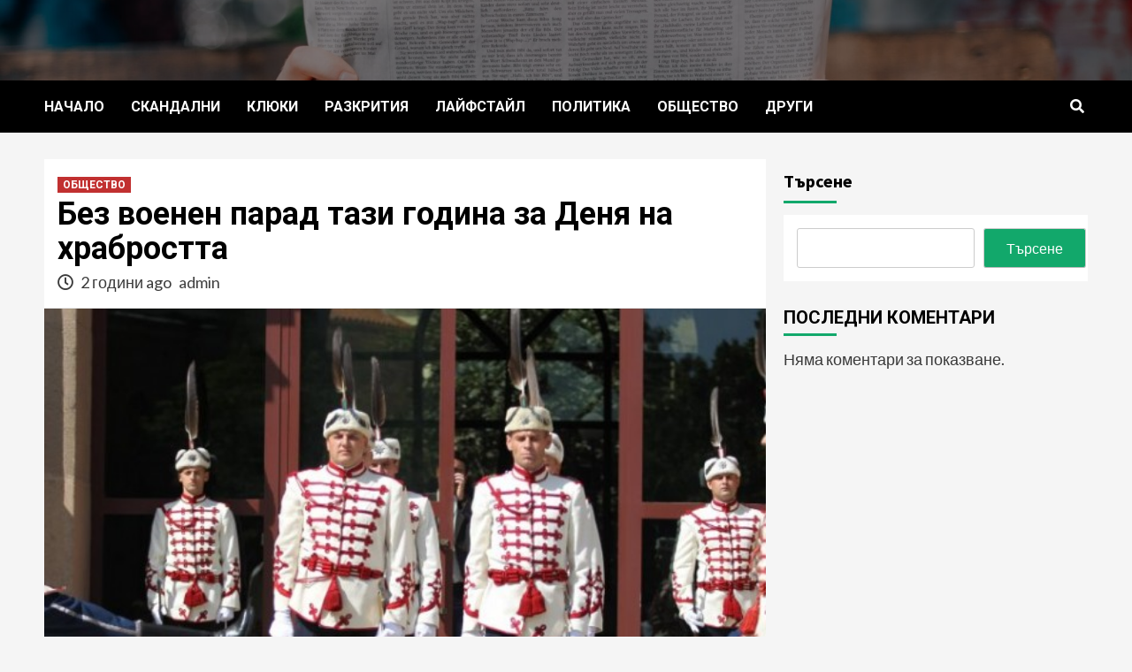

--- FILE ---
content_type: text/html; charset=UTF-8
request_url: https://globusnews.net/%D0%B1%D0%B5%D0%B7-%D0%B2%D0%BE%D0%B5%D0%BD%D0%B5%D0%BD-%D0%BF%D0%B0%D1%80%D0%B0%D0%B4-%D1%82%D0%B0%D0%B7%D0%B8-%D0%B3%D0%BE%D0%B4%D0%B8%D0%BD%D0%B0-%D0%B7%D0%B0-%D0%B4%D0%B5%D0%BD%D1%8F-%D0%BD%D0%B0/
body_size: 13707
content:
<!doctype html>
<html dir="ltr" lang="bg-BG"
	prefix="og: https://ogp.me/ns#" >
<head>
    <meta charset="UTF-8">
    <meta name="viewport" content="width=device-width, initial-scale=1">
    <link rel="profile" href="http://gmpg.org/xfn/11">
    <title>Без военен парад тази година за Деня на храбростта ► ГлобусНюс</title>

		<!-- All in One SEO 4.2.4 - aioseo.com -->
		<meta name="description" content="Тази година военният парад за Гергьовден в столицата бе отменен. Празникът ще бъде отбелязан с водосвет на бойните знамена и знамената светини. „Тази година има съвпадане на великденските празници с празника на Българската армия. Даваме приоритет на общонационалното честване на Великден. Ще оставим хората да отдадат почит първо към нашия Бог и после военните им" />
		<meta name="robots" content="max-image-preview:large" />
		<link rel="canonical" href="https://globusnews.net/%d0%b1%d0%b5%d0%b7-%d0%b2%d0%be%d0%b5%d0%bd%d0%b5%d0%bd-%d0%bf%d0%b0%d1%80%d0%b0%d0%b4-%d1%82%d0%b0%d0%b7%d0%b8-%d0%b3%d0%be%d0%b4%d0%b8%d0%bd%d0%b0-%d0%b7%d0%b0-%d0%b4%d0%b5%d0%bd%d1%8f-%d0%bd%d0%b0/" />
		<meta name="generator" content="All in One SEO (AIOSEO) 4.2.4 " />
		<meta property="og:locale" content="bg_BG" />
		<meta property="og:site_name" content="ГлобусНюс ►" />
		<meta property="og:type" content="article" />
		<meta property="og:title" content="Без военен парад тази година за Деня на храбростта ► ГлобусНюс" />
		<meta property="og:description" content="Тази година военният парад за Гергьовден в столицата бе отменен. Празникът ще бъде отбелязан с водосвет на бойните знамена и знамената светини. „Тази година има съвпадане на великденските празници с празника на Българската армия. Даваме приоритет на общонационалното честване на Великден. Ще оставим хората да отдадат почит първо към нашия Бог и после военните им" />
		<meta property="og:url" content="https://globusnews.net/%d0%b1%d0%b5%d0%b7-%d0%b2%d0%be%d0%b5%d0%bd%d0%b5%d0%bd-%d0%bf%d0%b0%d1%80%d0%b0%d0%b4-%d1%82%d0%b0%d0%b7%d0%b8-%d0%b3%d0%be%d0%b4%d0%b8%d0%bd%d0%b0-%d0%b7%d0%b0-%d0%b4%d0%b5%d0%bd%d1%8f-%d0%bd%d0%b0/" />
		<meta property="article:published_time" content="2024-05-06T05:30:00+00:00" />
		<meta property="article:modified_time" content="2024-05-06T05:30:00+00:00" />
		<meta name="twitter:card" content="summary_large_image" />
		<meta name="twitter:title" content="Без военен парад тази година за Деня на храбростта ► ГлобусНюс" />
		<meta name="twitter:description" content="Тази година военният парад за Гергьовден в столицата бе отменен. Празникът ще бъде отбелязан с водосвет на бойните знамена и знамената светини. „Тази година има съвпадане на великденските празници с празника на Българската армия. Даваме приоритет на общонационалното честване на Великден. Ще оставим хората да отдадат почит първо към нашия Бог и после военните им" />
		<script type="application/ld+json" class="aioseo-schema">
			{"@context":"https:\/\/schema.org","@graph":[{"@type":"WebSite","@id":"https:\/\/globusnews.net\/#website","url":"https:\/\/globusnews.net\/","name":"\u0413\u043b\u043e\u0431\u0443\u0441\u041d\u044e\u0441","inLanguage":"bg-BG","publisher":{"@id":"https:\/\/globusnews.net\/#organization"}},{"@type":"Organization","@id":"https:\/\/globusnews.net\/#organization","name":"My Blog","url":"https:\/\/globusnews.net\/"},{"@type":"BreadcrumbList","@id":"https:\/\/globusnews.net\/%d0%b1%d0%b5%d0%b7-%d0%b2%d0%be%d0%b5%d0%bd%d0%b5%d0%bd-%d0%bf%d0%b0%d1%80%d0%b0%d0%b4-%d1%82%d0%b0%d0%b7%d0%b8-%d0%b3%d0%be%d0%b4%d0%b8%d0%bd%d0%b0-%d0%b7%d0%b0-%d0%b4%d0%b5%d0%bd%d1%8f-%d0%bd%d0%b0\/#breadcrumblist","itemListElement":[{"@type":"ListItem","@id":"https:\/\/globusnews.net\/#listItem","position":1,"item":{"@type":"WebPage","@id":"https:\/\/globusnews.net\/","name":"\u041d\u0430\u0447\u0430\u043b\u043e","description":"\u0413\u043b\u043e\u0431\u0443\u0441\u041d\u044e\u0441 \u0435 \u0438\u043d\u0444\u043e\u0440\u043c\u0430\u0446\u0438\u043e\u043d\u0435\u043d \u0441\u0430\u0439\u0442, \u043a\u043e\u0439\u0442\u043e \u0441\u0435 \u0441\u0442\u0430\u0440\u0430\u0435 \u0434\u0430 \u043f\u0440\u0435\u0434\u043b\u0430\u0433\u0430 \u043d\u0430 \u0447\u0438\u0442\u0430\u0442\u0435\u043b\u0438\u0442\u0435 \u0441\u0438 \u0432\u0441\u0438\u0447\u043a\u0438 \u0430\u043a\u0442\u0443\u0430\u043b\u043d\u0438 \u043d\u043e\u0432\u0438\u043d\u0438 \u043e\u0442 \u0411\u044a\u043b\u0433\u0430\u0440\u0438\u044f \u0438 \u0421\u0432\u0435\u0442\u0430.","url":"https:\/\/globusnews.net\/"},"nextItem":"https:\/\/globusnews.net\/%d0%b1%d0%b5%d0%b7-%d0%b2%d0%be%d0%b5%d0%bd%d0%b5%d0%bd-%d0%bf%d0%b0%d1%80%d0%b0%d0%b4-%d1%82%d0%b0%d0%b7%d0%b8-%d0%b3%d0%be%d0%b4%d0%b8%d0%bd%d0%b0-%d0%b7%d0%b0-%d0%b4%d0%b5%d0%bd%d1%8f-%d0%bd%d0%b0\/#listItem"},{"@type":"ListItem","@id":"https:\/\/globusnews.net\/%d0%b1%d0%b5%d0%b7-%d0%b2%d0%be%d0%b5%d0%bd%d0%b5%d0%bd-%d0%bf%d0%b0%d1%80%d0%b0%d0%b4-%d1%82%d0%b0%d0%b7%d0%b8-%d0%b3%d0%be%d0%b4%d0%b8%d0%bd%d0%b0-%d0%b7%d0%b0-%d0%b4%d0%b5%d0%bd%d1%8f-%d0%bd%d0%b0\/#listItem","position":2,"item":{"@type":"WebPage","@id":"https:\/\/globusnews.net\/%d0%b1%d0%b5%d0%b7-%d0%b2%d0%be%d0%b5%d0%bd%d0%b5%d0%bd-%d0%bf%d0%b0%d1%80%d0%b0%d0%b4-%d1%82%d0%b0%d0%b7%d0%b8-%d0%b3%d0%be%d0%b4%d0%b8%d0%bd%d0%b0-%d0%b7%d0%b0-%d0%b4%d0%b5%d0%bd%d1%8f-%d0%bd%d0%b0\/","name":"\u0411\u0435\u0437 \u0432\u043e\u0435\u043d\u0435\u043d \u043f\u0430\u0440\u0430\u0434 \u0442\u0430\u0437\u0438 \u0433\u043e\u0434\u0438\u043d\u0430 \u0437\u0430 \u0414\u0435\u043d\u044f \u043d\u0430 \u0445\u0440\u0430\u0431\u0440\u043e\u0441\u0442\u0442\u0430","description":"\u0422\u0430\u0437\u0438 \u0433\u043e\u0434\u0438\u043d\u0430 \u0432\u043e\u0435\u043d\u043d\u0438\u044f\u0442 \u043f\u0430\u0440\u0430\u0434 \u0437\u0430 \u0413\u0435\u0440\u0433\u044c\u043e\u0432\u0434\u0435\u043d \u0432 \u0441\u0442\u043e\u043b\u0438\u0446\u0430\u0442\u0430 \u0431\u0435 \u043e\u0442\u043c\u0435\u043d\u0435\u043d. \u041f\u0440\u0430\u0437\u043d\u0438\u043a\u044a\u0442 \u0449\u0435 \u0431\u044a\u0434\u0435 \u043e\u0442\u0431\u0435\u043b\u044f\u0437\u0430\u043d \u0441 \u0432\u043e\u0434\u043e\u0441\u0432\u0435\u0442 \u043d\u0430 \u0431\u043e\u0439\u043d\u0438\u0442\u0435 \u0437\u043d\u0430\u043c\u0435\u043d\u0430 \u0438 \u0437\u043d\u0430\u043c\u0435\u043d\u0430\u0442\u0430 \u0441\u0432\u0435\u0442\u0438\u043d\u0438. \u201e\u0422\u0430\u0437\u0438 \u0433\u043e\u0434\u0438\u043d\u0430 \u0438\u043c\u0430 \u0441\u044a\u0432\u043f\u0430\u0434\u0430\u043d\u0435 \u043d\u0430 \u0432\u0435\u043b\u0438\u043a\u0434\u0435\u043d\u0441\u043a\u0438\u0442\u0435 \u043f\u0440\u0430\u0437\u043d\u0438\u0446\u0438 \u0441 \u043f\u0440\u0430\u0437\u043d\u0438\u043a\u0430 \u043d\u0430 \u0411\u044a\u043b\u0433\u0430\u0440\u0441\u043a\u0430\u0442\u0430 \u0430\u0440\u043c\u0438\u044f. \u0414\u0430\u0432\u0430\u043c\u0435 \u043f\u0440\u0438\u043e\u0440\u0438\u0442\u0435\u0442 \u043d\u0430 \u043e\u0431\u0449\u043e\u043d\u0430\u0446\u0438\u043e\u043d\u0430\u043b\u043d\u043e\u0442\u043e \u0447\u0435\u0441\u0442\u0432\u0430\u043d\u0435 \u043d\u0430 \u0412\u0435\u043b\u0438\u043a\u0434\u0435\u043d. \u0429\u0435 \u043e\u0441\u0442\u0430\u0432\u0438\u043c \u0445\u043e\u0440\u0430\u0442\u0430 \u0434\u0430 \u043e\u0442\u0434\u0430\u0434\u0430\u0442 \u043f\u043e\u0447\u0438\u0442 \u043f\u044a\u0440\u0432\u043e \u043a\u044a\u043c \u043d\u0430\u0448\u0438\u044f \u0411\u043e\u0433 \u0438 \u043f\u043e\u0441\u043b\u0435 \u0432\u043e\u0435\u043d\u043d\u0438\u0442\u0435 \u0438\u043c","url":"https:\/\/globusnews.net\/%d0%b1%d0%b5%d0%b7-%d0%b2%d0%be%d0%b5%d0%bd%d0%b5%d0%bd-%d0%bf%d0%b0%d1%80%d0%b0%d0%b4-%d1%82%d0%b0%d0%b7%d0%b8-%d0%b3%d0%be%d0%b4%d0%b8%d0%bd%d0%b0-%d0%b7%d0%b0-%d0%b4%d0%b5%d0%bd%d1%8f-%d0%bd%d0%b0\/"},"previousItem":"https:\/\/globusnews.net\/#listItem"}]},{"@type":"Person","@id":"https:\/\/globusnews.net\/author\/admin\/#author","url":"https:\/\/globusnews.net\/author\/admin\/","name":"admin","image":{"@type":"ImageObject","@id":"https:\/\/globusnews.net\/%d0%b1%d0%b5%d0%b7-%d0%b2%d0%be%d0%b5%d0%bd%d0%b5%d0%bd-%d0%bf%d0%b0%d1%80%d0%b0%d0%b4-%d1%82%d0%b0%d0%b7%d0%b8-%d0%b3%d0%be%d0%b4%d0%b8%d0%bd%d0%b0-%d0%b7%d0%b0-%d0%b4%d0%b5%d0%bd%d1%8f-%d0%bd%d0%b0\/#authorImage","url":"https:\/\/secure.gravatar.com\/avatar\/a49e1c3a2afef83e09e390d4501fdae2836520558ec4dad774f78da800cd7ac4?s=96&d=mm&r=g","width":96,"height":96,"caption":"admin"}},{"@type":"WebPage","@id":"https:\/\/globusnews.net\/%d0%b1%d0%b5%d0%b7-%d0%b2%d0%be%d0%b5%d0%bd%d0%b5%d0%bd-%d0%bf%d0%b0%d1%80%d0%b0%d0%b4-%d1%82%d0%b0%d0%b7%d0%b8-%d0%b3%d0%be%d0%b4%d0%b8%d0%bd%d0%b0-%d0%b7%d0%b0-%d0%b4%d0%b5%d0%bd%d1%8f-%d0%bd%d0%b0\/#webpage","url":"https:\/\/globusnews.net\/%d0%b1%d0%b5%d0%b7-%d0%b2%d0%be%d0%b5%d0%bd%d0%b5%d0%bd-%d0%bf%d0%b0%d1%80%d0%b0%d0%b4-%d1%82%d0%b0%d0%b7%d0%b8-%d0%b3%d0%be%d0%b4%d0%b8%d0%bd%d0%b0-%d0%b7%d0%b0-%d0%b4%d0%b5%d0%bd%d1%8f-%d0%bd%d0%b0\/","name":"\u0411\u0435\u0437 \u0432\u043e\u0435\u043d\u0435\u043d \u043f\u0430\u0440\u0430\u0434 \u0442\u0430\u0437\u0438 \u0433\u043e\u0434\u0438\u043d\u0430 \u0437\u0430 \u0414\u0435\u043d\u044f \u043d\u0430 \u0445\u0440\u0430\u0431\u0440\u043e\u0441\u0442\u0442\u0430 \u25ba \u0413\u043b\u043e\u0431\u0443\u0441\u041d\u044e\u0441","description":"\u0422\u0430\u0437\u0438 \u0433\u043e\u0434\u0438\u043d\u0430 \u0432\u043e\u0435\u043d\u043d\u0438\u044f\u0442 \u043f\u0430\u0440\u0430\u0434 \u0437\u0430 \u0413\u0435\u0440\u0433\u044c\u043e\u0432\u0434\u0435\u043d \u0432 \u0441\u0442\u043e\u043b\u0438\u0446\u0430\u0442\u0430 \u0431\u0435 \u043e\u0442\u043c\u0435\u043d\u0435\u043d. \u041f\u0440\u0430\u0437\u043d\u0438\u043a\u044a\u0442 \u0449\u0435 \u0431\u044a\u0434\u0435 \u043e\u0442\u0431\u0435\u043b\u044f\u0437\u0430\u043d \u0441 \u0432\u043e\u0434\u043e\u0441\u0432\u0435\u0442 \u043d\u0430 \u0431\u043e\u0439\u043d\u0438\u0442\u0435 \u0437\u043d\u0430\u043c\u0435\u043d\u0430 \u0438 \u0437\u043d\u0430\u043c\u0435\u043d\u0430\u0442\u0430 \u0441\u0432\u0435\u0442\u0438\u043d\u0438. \u201e\u0422\u0430\u0437\u0438 \u0433\u043e\u0434\u0438\u043d\u0430 \u0438\u043c\u0430 \u0441\u044a\u0432\u043f\u0430\u0434\u0430\u043d\u0435 \u043d\u0430 \u0432\u0435\u043b\u0438\u043a\u0434\u0435\u043d\u0441\u043a\u0438\u0442\u0435 \u043f\u0440\u0430\u0437\u043d\u0438\u0446\u0438 \u0441 \u043f\u0440\u0430\u0437\u043d\u0438\u043a\u0430 \u043d\u0430 \u0411\u044a\u043b\u0433\u0430\u0440\u0441\u043a\u0430\u0442\u0430 \u0430\u0440\u043c\u0438\u044f. \u0414\u0430\u0432\u0430\u043c\u0435 \u043f\u0440\u0438\u043e\u0440\u0438\u0442\u0435\u0442 \u043d\u0430 \u043e\u0431\u0449\u043e\u043d\u0430\u0446\u0438\u043e\u043d\u0430\u043b\u043d\u043e\u0442\u043e \u0447\u0435\u0441\u0442\u0432\u0430\u043d\u0435 \u043d\u0430 \u0412\u0435\u043b\u0438\u043a\u0434\u0435\u043d. \u0429\u0435 \u043e\u0441\u0442\u0430\u0432\u0438\u043c \u0445\u043e\u0440\u0430\u0442\u0430 \u0434\u0430 \u043e\u0442\u0434\u0430\u0434\u0430\u0442 \u043f\u043e\u0447\u0438\u0442 \u043f\u044a\u0440\u0432\u043e \u043a\u044a\u043c \u043d\u0430\u0448\u0438\u044f \u0411\u043e\u0433 \u0438 \u043f\u043e\u0441\u043b\u0435 \u0432\u043e\u0435\u043d\u043d\u0438\u0442\u0435 \u0438\u043c","inLanguage":"bg-BG","isPartOf":{"@id":"https:\/\/globusnews.net\/#website"},"breadcrumb":{"@id":"https:\/\/globusnews.net\/%d0%b1%d0%b5%d0%b7-%d0%b2%d0%be%d0%b5%d0%bd%d0%b5%d0%bd-%d0%bf%d0%b0%d1%80%d0%b0%d0%b4-%d1%82%d0%b0%d0%b7%d0%b8-%d0%b3%d0%be%d0%b4%d0%b8%d0%bd%d0%b0-%d0%b7%d0%b0-%d0%b4%d0%b5%d0%bd%d1%8f-%d0%bd%d0%b0\/#breadcrumblist"},"author":"https:\/\/globusnews.net\/author\/admin\/#author","creator":"https:\/\/globusnews.net\/author\/admin\/#author","image":{"@type":"ImageObject","@id":"https:\/\/globusnews.net\/#mainImage","url":"https:\/\/globusnews.net\/wp-content\/uploads\/2024\/05\/d0b1d0b5d0b7-d0b2d0bed0b5d0bdd0b5d0bd-d0bfd0b0d180d0b0d0b4-d182d0b0d0b7d0b8-d0b3d0bed0b4d0b8d0bdd0b0-d0b7d0b0-d0b4d0b5d0bdd18f-d0bdd0b0.jpg","width":600,"height":450},"primaryImageOfPage":{"@id":"https:\/\/globusnews.net\/%d0%b1%d0%b5%d0%b7-%d0%b2%d0%be%d0%b5%d0%bd%d0%b5%d0%bd-%d0%bf%d0%b0%d1%80%d0%b0%d0%b4-%d1%82%d0%b0%d0%b7%d0%b8-%d0%b3%d0%be%d0%b4%d0%b8%d0%bd%d0%b0-%d0%b7%d0%b0-%d0%b4%d0%b5%d0%bd%d1%8f-%d0%bd%d0%b0\/#mainImage"},"datePublished":"2024-05-06T05:30:00+00:00","dateModified":"2024-05-06T05:30:00+00:00"},{"@type":"BlogPosting","@id":"https:\/\/globusnews.net\/%d0%b1%d0%b5%d0%b7-%d0%b2%d0%be%d0%b5%d0%bd%d0%b5%d0%bd-%d0%bf%d0%b0%d1%80%d0%b0%d0%b4-%d1%82%d0%b0%d0%b7%d0%b8-%d0%b3%d0%be%d0%b4%d0%b8%d0%bd%d0%b0-%d0%b7%d0%b0-%d0%b4%d0%b5%d0%bd%d1%8f-%d0%bd%d0%b0\/#blogposting","name":"\u0411\u0435\u0437 \u0432\u043e\u0435\u043d\u0435\u043d \u043f\u0430\u0440\u0430\u0434 \u0442\u0430\u0437\u0438 \u0433\u043e\u0434\u0438\u043d\u0430 \u0437\u0430 \u0414\u0435\u043d\u044f \u043d\u0430 \u0445\u0440\u0430\u0431\u0440\u043e\u0441\u0442\u0442\u0430 \u25ba \u0413\u043b\u043e\u0431\u0443\u0441\u041d\u044e\u0441","description":"\u0422\u0430\u0437\u0438 \u0433\u043e\u0434\u0438\u043d\u0430 \u0432\u043e\u0435\u043d\u043d\u0438\u044f\u0442 \u043f\u0430\u0440\u0430\u0434 \u0437\u0430 \u0413\u0435\u0440\u0433\u044c\u043e\u0432\u0434\u0435\u043d \u0432 \u0441\u0442\u043e\u043b\u0438\u0446\u0430\u0442\u0430 \u0431\u0435 \u043e\u0442\u043c\u0435\u043d\u0435\u043d. \u041f\u0440\u0430\u0437\u043d\u0438\u043a\u044a\u0442 \u0449\u0435 \u0431\u044a\u0434\u0435 \u043e\u0442\u0431\u0435\u043b\u044f\u0437\u0430\u043d \u0441 \u0432\u043e\u0434\u043e\u0441\u0432\u0435\u0442 \u043d\u0430 \u0431\u043e\u0439\u043d\u0438\u0442\u0435 \u0437\u043d\u0430\u043c\u0435\u043d\u0430 \u0438 \u0437\u043d\u0430\u043c\u0435\u043d\u0430\u0442\u0430 \u0441\u0432\u0435\u0442\u0438\u043d\u0438. \u201e\u0422\u0430\u0437\u0438 \u0433\u043e\u0434\u0438\u043d\u0430 \u0438\u043c\u0430 \u0441\u044a\u0432\u043f\u0430\u0434\u0430\u043d\u0435 \u043d\u0430 \u0432\u0435\u043b\u0438\u043a\u0434\u0435\u043d\u0441\u043a\u0438\u0442\u0435 \u043f\u0440\u0430\u0437\u043d\u0438\u0446\u0438 \u0441 \u043f\u0440\u0430\u0437\u043d\u0438\u043a\u0430 \u043d\u0430 \u0411\u044a\u043b\u0433\u0430\u0440\u0441\u043a\u0430\u0442\u0430 \u0430\u0440\u043c\u0438\u044f. \u0414\u0430\u0432\u0430\u043c\u0435 \u043f\u0440\u0438\u043e\u0440\u0438\u0442\u0435\u0442 \u043d\u0430 \u043e\u0431\u0449\u043e\u043d\u0430\u0446\u0438\u043e\u043d\u0430\u043b\u043d\u043e\u0442\u043e \u0447\u0435\u0441\u0442\u0432\u0430\u043d\u0435 \u043d\u0430 \u0412\u0435\u043b\u0438\u043a\u0434\u0435\u043d. \u0429\u0435 \u043e\u0441\u0442\u0430\u0432\u0438\u043c \u0445\u043e\u0440\u0430\u0442\u0430 \u0434\u0430 \u043e\u0442\u0434\u0430\u0434\u0430\u0442 \u043f\u043e\u0447\u0438\u0442 \u043f\u044a\u0440\u0432\u043e \u043a\u044a\u043c \u043d\u0430\u0448\u0438\u044f \u0411\u043e\u0433 \u0438 \u043f\u043e\u0441\u043b\u0435 \u0432\u043e\u0435\u043d\u043d\u0438\u0442\u0435 \u0438\u043c","inLanguage":"bg-BG","headline":"\u0411\u0435\u0437 \u0432\u043e\u0435\u043d\u0435\u043d \u043f\u0430\u0440\u0430\u0434 \u0442\u0430\u0437\u0438 \u0433\u043e\u0434\u0438\u043d\u0430 \u0437\u0430 \u0414\u0435\u043d\u044f \u043d\u0430 \u0445\u0440\u0430\u0431\u0440\u043e\u0441\u0442\u0442\u0430","author":{"@id":"https:\/\/globusnews.net\/author\/admin\/#author"},"publisher":{"@id":"https:\/\/globusnews.net\/#organization"},"datePublished":"2024-05-06T05:30:00+00:00","dateModified":"2024-05-06T05:30:00+00:00","articleSection":"\u041e\u0411\u0429\u0415\u0421\u0422\u0412\u041e","mainEntityOfPage":{"@id":"https:\/\/globusnews.net\/%d0%b1%d0%b5%d0%b7-%d0%b2%d0%be%d0%b5%d0%bd%d0%b5%d0%bd-%d0%bf%d0%b0%d1%80%d0%b0%d0%b4-%d1%82%d0%b0%d0%b7%d0%b8-%d0%b3%d0%be%d0%b4%d0%b8%d0%bd%d0%b0-%d0%b7%d0%b0-%d0%b4%d0%b5%d0%bd%d1%8f-%d0%bd%d0%b0\/#webpage"},"isPartOf":{"@id":"https:\/\/globusnews.net\/%d0%b1%d0%b5%d0%b7-%d0%b2%d0%be%d0%b5%d0%bd%d0%b5%d0%bd-%d0%bf%d0%b0%d1%80%d0%b0%d0%b4-%d1%82%d0%b0%d0%b7%d0%b8-%d0%b3%d0%be%d0%b4%d0%b8%d0%bd%d0%b0-%d0%b7%d0%b0-%d0%b4%d0%b5%d0%bd%d1%8f-%d0%bd%d0%b0\/#webpage"},"image":{"@type":"ImageObject","@id":"https:\/\/globusnews.net\/#articleImage","url":"https:\/\/globusnews.net\/wp-content\/uploads\/2024\/05\/d0b1d0b5d0b7-d0b2d0bed0b5d0bdd0b5d0bd-d0bfd0b0d180d0b0d0b4-d182d0b0d0b7d0b8-d0b3d0bed0b4d0b8d0bdd0b0-d0b7d0b0-d0b4d0b5d0bdd18f-d0bdd0b0.jpg","width":600,"height":450}}]}
		</script>
		<!-- All in One SEO -->

<link rel='dns-prefetch' href='//fonts.googleapis.com' />
<link rel="alternate" type="application/rss+xml" title="ГлобусНюс &raquo; Поток" href="https://globusnews.net/feed/" />
<link rel="alternate" type="application/rss+xml" title="ГлобусНюс &raquo; поток за коментари" href="https://globusnews.net/comments/feed/" />
<link rel="alternate" title="oEmbed (JSON)" type="application/json+oembed" href="https://globusnews.net/wp-json/oembed/1.0/embed?url=https%3A%2F%2Fglobusnews.net%2F%25d0%25b1%25d0%25b5%25d0%25b7-%25d0%25b2%25d0%25be%25d0%25b5%25d0%25bd%25d0%25b5%25d0%25bd-%25d0%25bf%25d0%25b0%25d1%2580%25d0%25b0%25d0%25b4-%25d1%2582%25d0%25b0%25d0%25b7%25d0%25b8-%25d0%25b3%25d0%25be%25d0%25b4%25d0%25b8%25d0%25bd%25d0%25b0-%25d0%25b7%25d0%25b0-%25d0%25b4%25d0%25b5%25d0%25bd%25d1%258f-%25d0%25bd%25d0%25b0%2F" />
<link rel="alternate" title="oEmbed (XML)" type="text/xml+oembed" href="https://globusnews.net/wp-json/oembed/1.0/embed?url=https%3A%2F%2Fglobusnews.net%2F%25d0%25b1%25d0%25b5%25d0%25b7-%25d0%25b2%25d0%25be%25d0%25b5%25d0%25bd%25d0%25b5%25d0%25bd-%25d0%25bf%25d0%25b0%25d1%2580%25d0%25b0%25d0%25b4-%25d1%2582%25d0%25b0%25d0%25b7%25d0%25b8-%25d0%25b3%25d0%25be%25d0%25b4%25d0%25b8%25d0%25bd%25d0%25b0-%25d0%25b7%25d0%25b0-%25d0%25b4%25d0%25b5%25d0%25bd%25d1%258f-%25d0%25bd%25d0%25b0%2F&#038;format=xml" />
<style id='wp-img-auto-sizes-contain-inline-css' type='text/css'>
img:is([sizes=auto i],[sizes^="auto," i]){contain-intrinsic-size:3000px 1500px}
/*# sourceURL=wp-img-auto-sizes-contain-inline-css */
</style>
<link rel='stylesheet' id='litespeed-cache-dummy-css' href='https://globusnews.net/wp-content/plugins/litespeed-cache/assets/css/litespeed-dummy.css?ver=6.9' type='text/css' media='all' />
<style id='wp-emoji-styles-inline-css' type='text/css'>

	img.wp-smiley, img.emoji {
		display: inline !important;
		border: none !important;
		box-shadow: none !important;
		height: 1em !important;
		width: 1em !important;
		margin: 0 0.07em !important;
		vertical-align: -0.1em !important;
		background: none !important;
		padding: 0 !important;
	}
/*# sourceURL=wp-emoji-styles-inline-css */
</style>
<link rel='stylesheet' id='wp-block-library-css' href='https://globusnews.net/wp-includes/css/dist/block-library/style.min.css?ver=6.9' type='text/css' media='all' />
<style id='wp-block-heading-inline-css' type='text/css'>
h1:where(.wp-block-heading).has-background,h2:where(.wp-block-heading).has-background,h3:where(.wp-block-heading).has-background,h4:where(.wp-block-heading).has-background,h5:where(.wp-block-heading).has-background,h6:where(.wp-block-heading).has-background{padding:1.25em 2.375em}h1.has-text-align-left[style*=writing-mode]:where([style*=vertical-lr]),h1.has-text-align-right[style*=writing-mode]:where([style*=vertical-rl]),h2.has-text-align-left[style*=writing-mode]:where([style*=vertical-lr]),h2.has-text-align-right[style*=writing-mode]:where([style*=vertical-rl]),h3.has-text-align-left[style*=writing-mode]:where([style*=vertical-lr]),h3.has-text-align-right[style*=writing-mode]:where([style*=vertical-rl]),h4.has-text-align-left[style*=writing-mode]:where([style*=vertical-lr]),h4.has-text-align-right[style*=writing-mode]:where([style*=vertical-rl]),h5.has-text-align-left[style*=writing-mode]:where([style*=vertical-lr]),h5.has-text-align-right[style*=writing-mode]:where([style*=vertical-rl]),h6.has-text-align-left[style*=writing-mode]:where([style*=vertical-lr]),h6.has-text-align-right[style*=writing-mode]:where([style*=vertical-rl]){rotate:180deg}
/*# sourceURL=https://globusnews.net/wp-includes/blocks/heading/style.min.css */
</style>
<style id='wp-block-latest-comments-inline-css' type='text/css'>
ol.wp-block-latest-comments{box-sizing:border-box;margin-left:0}:where(.wp-block-latest-comments:not([style*=line-height] .wp-block-latest-comments__comment)){line-height:1.1}:where(.wp-block-latest-comments:not([style*=line-height] .wp-block-latest-comments__comment-excerpt p)){line-height:1.8}.has-dates :where(.wp-block-latest-comments:not([style*=line-height])),.has-excerpts :where(.wp-block-latest-comments:not([style*=line-height])){line-height:1.5}.wp-block-latest-comments .wp-block-latest-comments{padding-left:0}.wp-block-latest-comments__comment{list-style:none;margin-bottom:1em}.has-avatars .wp-block-latest-comments__comment{list-style:none;min-height:2.25em}.has-avatars .wp-block-latest-comments__comment .wp-block-latest-comments__comment-excerpt,.has-avatars .wp-block-latest-comments__comment .wp-block-latest-comments__comment-meta{margin-left:3.25em}.wp-block-latest-comments__comment-excerpt p{font-size:.875em;margin:.36em 0 1.4em}.wp-block-latest-comments__comment-date{display:block;font-size:.75em}.wp-block-latest-comments .avatar,.wp-block-latest-comments__comment-avatar{border-radius:1.5em;display:block;float:left;height:2.5em;margin-right:.75em;width:2.5em}.wp-block-latest-comments[class*=-font-size] a,.wp-block-latest-comments[style*=font-size] a{font-size:inherit}
/*# sourceURL=https://globusnews.net/wp-includes/blocks/latest-comments/style.min.css */
</style>
<style id='wp-block-search-inline-css' type='text/css'>
.wp-block-search__button{margin-left:10px;word-break:normal}.wp-block-search__button.has-icon{line-height:0}.wp-block-search__button svg{height:1.25em;min-height:24px;min-width:24px;width:1.25em;fill:currentColor;vertical-align:text-bottom}:where(.wp-block-search__button){border:1px solid #ccc;padding:6px 10px}.wp-block-search__inside-wrapper{display:flex;flex:auto;flex-wrap:nowrap;max-width:100%}.wp-block-search__label{width:100%}.wp-block-search.wp-block-search__button-only .wp-block-search__button{box-sizing:border-box;display:flex;flex-shrink:0;justify-content:center;margin-left:0;max-width:100%}.wp-block-search.wp-block-search__button-only .wp-block-search__inside-wrapper{min-width:0!important;transition-property:width}.wp-block-search.wp-block-search__button-only .wp-block-search__input{flex-basis:100%;transition-duration:.3s}.wp-block-search.wp-block-search__button-only.wp-block-search__searchfield-hidden,.wp-block-search.wp-block-search__button-only.wp-block-search__searchfield-hidden .wp-block-search__inside-wrapper{overflow:hidden}.wp-block-search.wp-block-search__button-only.wp-block-search__searchfield-hidden .wp-block-search__input{border-left-width:0!important;border-right-width:0!important;flex-basis:0;flex-grow:0;margin:0;min-width:0!important;padding-left:0!important;padding-right:0!important;width:0!important}:where(.wp-block-search__input){appearance:none;border:1px solid #949494;flex-grow:1;font-family:inherit;font-size:inherit;font-style:inherit;font-weight:inherit;letter-spacing:inherit;line-height:inherit;margin-left:0;margin-right:0;min-width:3rem;padding:8px;text-decoration:unset!important;text-transform:inherit}:where(.wp-block-search__button-inside .wp-block-search__inside-wrapper){background-color:#fff;border:1px solid #949494;box-sizing:border-box;padding:4px}:where(.wp-block-search__button-inside .wp-block-search__inside-wrapper) .wp-block-search__input{border:none;border-radius:0;padding:0 4px}:where(.wp-block-search__button-inside .wp-block-search__inside-wrapper) .wp-block-search__input:focus{outline:none}:where(.wp-block-search__button-inside .wp-block-search__inside-wrapper) :where(.wp-block-search__button){padding:4px 8px}.wp-block-search.aligncenter .wp-block-search__inside-wrapper{margin:auto}.wp-block[data-align=right] .wp-block-search.wp-block-search__button-only .wp-block-search__inside-wrapper{float:right}
/*# sourceURL=https://globusnews.net/wp-includes/blocks/search/style.min.css */
</style>
<style id='wp-block-group-inline-css' type='text/css'>
.wp-block-group{box-sizing:border-box}:where(.wp-block-group.wp-block-group-is-layout-constrained){position:relative}
/*# sourceURL=https://globusnews.net/wp-includes/blocks/group/style.min.css */
</style>
<style id='global-styles-inline-css' type='text/css'>
:root{--wp--preset--aspect-ratio--square: 1;--wp--preset--aspect-ratio--4-3: 4/3;--wp--preset--aspect-ratio--3-4: 3/4;--wp--preset--aspect-ratio--3-2: 3/2;--wp--preset--aspect-ratio--2-3: 2/3;--wp--preset--aspect-ratio--16-9: 16/9;--wp--preset--aspect-ratio--9-16: 9/16;--wp--preset--color--black: #000000;--wp--preset--color--cyan-bluish-gray: #abb8c3;--wp--preset--color--white: #ffffff;--wp--preset--color--pale-pink: #f78da7;--wp--preset--color--vivid-red: #cf2e2e;--wp--preset--color--luminous-vivid-orange: #ff6900;--wp--preset--color--luminous-vivid-amber: #fcb900;--wp--preset--color--light-green-cyan: #7bdcb5;--wp--preset--color--vivid-green-cyan: #00d084;--wp--preset--color--pale-cyan-blue: #8ed1fc;--wp--preset--color--vivid-cyan-blue: #0693e3;--wp--preset--color--vivid-purple: #9b51e0;--wp--preset--gradient--vivid-cyan-blue-to-vivid-purple: linear-gradient(135deg,rgb(6,147,227) 0%,rgb(155,81,224) 100%);--wp--preset--gradient--light-green-cyan-to-vivid-green-cyan: linear-gradient(135deg,rgb(122,220,180) 0%,rgb(0,208,130) 100%);--wp--preset--gradient--luminous-vivid-amber-to-luminous-vivid-orange: linear-gradient(135deg,rgb(252,185,0) 0%,rgb(255,105,0) 100%);--wp--preset--gradient--luminous-vivid-orange-to-vivid-red: linear-gradient(135deg,rgb(255,105,0) 0%,rgb(207,46,46) 100%);--wp--preset--gradient--very-light-gray-to-cyan-bluish-gray: linear-gradient(135deg,rgb(238,238,238) 0%,rgb(169,184,195) 100%);--wp--preset--gradient--cool-to-warm-spectrum: linear-gradient(135deg,rgb(74,234,220) 0%,rgb(151,120,209) 20%,rgb(207,42,186) 40%,rgb(238,44,130) 60%,rgb(251,105,98) 80%,rgb(254,248,76) 100%);--wp--preset--gradient--blush-light-purple: linear-gradient(135deg,rgb(255,206,236) 0%,rgb(152,150,240) 100%);--wp--preset--gradient--blush-bordeaux: linear-gradient(135deg,rgb(254,205,165) 0%,rgb(254,45,45) 50%,rgb(107,0,62) 100%);--wp--preset--gradient--luminous-dusk: linear-gradient(135deg,rgb(255,203,112) 0%,rgb(199,81,192) 50%,rgb(65,88,208) 100%);--wp--preset--gradient--pale-ocean: linear-gradient(135deg,rgb(255,245,203) 0%,rgb(182,227,212) 50%,rgb(51,167,181) 100%);--wp--preset--gradient--electric-grass: linear-gradient(135deg,rgb(202,248,128) 0%,rgb(113,206,126) 100%);--wp--preset--gradient--midnight: linear-gradient(135deg,rgb(2,3,129) 0%,rgb(40,116,252) 100%);--wp--preset--font-size--small: 13px;--wp--preset--font-size--medium: 20px;--wp--preset--font-size--large: 36px;--wp--preset--font-size--x-large: 42px;--wp--preset--spacing--20: 0.44rem;--wp--preset--spacing--30: 0.67rem;--wp--preset--spacing--40: 1rem;--wp--preset--spacing--50: 1.5rem;--wp--preset--spacing--60: 2.25rem;--wp--preset--spacing--70: 3.38rem;--wp--preset--spacing--80: 5.06rem;--wp--preset--shadow--natural: 6px 6px 9px rgba(0, 0, 0, 0.2);--wp--preset--shadow--deep: 12px 12px 50px rgba(0, 0, 0, 0.4);--wp--preset--shadow--sharp: 6px 6px 0px rgba(0, 0, 0, 0.2);--wp--preset--shadow--outlined: 6px 6px 0px -3px rgb(255, 255, 255), 6px 6px rgb(0, 0, 0);--wp--preset--shadow--crisp: 6px 6px 0px rgb(0, 0, 0);}:where(.is-layout-flex){gap: 0.5em;}:where(.is-layout-grid){gap: 0.5em;}body .is-layout-flex{display: flex;}.is-layout-flex{flex-wrap: wrap;align-items: center;}.is-layout-flex > :is(*, div){margin: 0;}body .is-layout-grid{display: grid;}.is-layout-grid > :is(*, div){margin: 0;}:where(.wp-block-columns.is-layout-flex){gap: 2em;}:where(.wp-block-columns.is-layout-grid){gap: 2em;}:where(.wp-block-post-template.is-layout-flex){gap: 1.25em;}:where(.wp-block-post-template.is-layout-grid){gap: 1.25em;}.has-black-color{color: var(--wp--preset--color--black) !important;}.has-cyan-bluish-gray-color{color: var(--wp--preset--color--cyan-bluish-gray) !important;}.has-white-color{color: var(--wp--preset--color--white) !important;}.has-pale-pink-color{color: var(--wp--preset--color--pale-pink) !important;}.has-vivid-red-color{color: var(--wp--preset--color--vivid-red) !important;}.has-luminous-vivid-orange-color{color: var(--wp--preset--color--luminous-vivid-orange) !important;}.has-luminous-vivid-amber-color{color: var(--wp--preset--color--luminous-vivid-amber) !important;}.has-light-green-cyan-color{color: var(--wp--preset--color--light-green-cyan) !important;}.has-vivid-green-cyan-color{color: var(--wp--preset--color--vivid-green-cyan) !important;}.has-pale-cyan-blue-color{color: var(--wp--preset--color--pale-cyan-blue) !important;}.has-vivid-cyan-blue-color{color: var(--wp--preset--color--vivid-cyan-blue) !important;}.has-vivid-purple-color{color: var(--wp--preset--color--vivid-purple) !important;}.has-black-background-color{background-color: var(--wp--preset--color--black) !important;}.has-cyan-bluish-gray-background-color{background-color: var(--wp--preset--color--cyan-bluish-gray) !important;}.has-white-background-color{background-color: var(--wp--preset--color--white) !important;}.has-pale-pink-background-color{background-color: var(--wp--preset--color--pale-pink) !important;}.has-vivid-red-background-color{background-color: var(--wp--preset--color--vivid-red) !important;}.has-luminous-vivid-orange-background-color{background-color: var(--wp--preset--color--luminous-vivid-orange) !important;}.has-luminous-vivid-amber-background-color{background-color: var(--wp--preset--color--luminous-vivid-amber) !important;}.has-light-green-cyan-background-color{background-color: var(--wp--preset--color--light-green-cyan) !important;}.has-vivid-green-cyan-background-color{background-color: var(--wp--preset--color--vivid-green-cyan) !important;}.has-pale-cyan-blue-background-color{background-color: var(--wp--preset--color--pale-cyan-blue) !important;}.has-vivid-cyan-blue-background-color{background-color: var(--wp--preset--color--vivid-cyan-blue) !important;}.has-vivid-purple-background-color{background-color: var(--wp--preset--color--vivid-purple) !important;}.has-black-border-color{border-color: var(--wp--preset--color--black) !important;}.has-cyan-bluish-gray-border-color{border-color: var(--wp--preset--color--cyan-bluish-gray) !important;}.has-white-border-color{border-color: var(--wp--preset--color--white) !important;}.has-pale-pink-border-color{border-color: var(--wp--preset--color--pale-pink) !important;}.has-vivid-red-border-color{border-color: var(--wp--preset--color--vivid-red) !important;}.has-luminous-vivid-orange-border-color{border-color: var(--wp--preset--color--luminous-vivid-orange) !important;}.has-luminous-vivid-amber-border-color{border-color: var(--wp--preset--color--luminous-vivid-amber) !important;}.has-light-green-cyan-border-color{border-color: var(--wp--preset--color--light-green-cyan) !important;}.has-vivid-green-cyan-border-color{border-color: var(--wp--preset--color--vivid-green-cyan) !important;}.has-pale-cyan-blue-border-color{border-color: var(--wp--preset--color--pale-cyan-blue) !important;}.has-vivid-cyan-blue-border-color{border-color: var(--wp--preset--color--vivid-cyan-blue) !important;}.has-vivid-purple-border-color{border-color: var(--wp--preset--color--vivid-purple) !important;}.has-vivid-cyan-blue-to-vivid-purple-gradient-background{background: var(--wp--preset--gradient--vivid-cyan-blue-to-vivid-purple) !important;}.has-light-green-cyan-to-vivid-green-cyan-gradient-background{background: var(--wp--preset--gradient--light-green-cyan-to-vivid-green-cyan) !important;}.has-luminous-vivid-amber-to-luminous-vivid-orange-gradient-background{background: var(--wp--preset--gradient--luminous-vivid-amber-to-luminous-vivid-orange) !important;}.has-luminous-vivid-orange-to-vivid-red-gradient-background{background: var(--wp--preset--gradient--luminous-vivid-orange-to-vivid-red) !important;}.has-very-light-gray-to-cyan-bluish-gray-gradient-background{background: var(--wp--preset--gradient--very-light-gray-to-cyan-bluish-gray) !important;}.has-cool-to-warm-spectrum-gradient-background{background: var(--wp--preset--gradient--cool-to-warm-spectrum) !important;}.has-blush-light-purple-gradient-background{background: var(--wp--preset--gradient--blush-light-purple) !important;}.has-blush-bordeaux-gradient-background{background: var(--wp--preset--gradient--blush-bordeaux) !important;}.has-luminous-dusk-gradient-background{background: var(--wp--preset--gradient--luminous-dusk) !important;}.has-pale-ocean-gradient-background{background: var(--wp--preset--gradient--pale-ocean) !important;}.has-electric-grass-gradient-background{background: var(--wp--preset--gradient--electric-grass) !important;}.has-midnight-gradient-background{background: var(--wp--preset--gradient--midnight) !important;}.has-small-font-size{font-size: var(--wp--preset--font-size--small) !important;}.has-medium-font-size{font-size: var(--wp--preset--font-size--medium) !important;}.has-large-font-size{font-size: var(--wp--preset--font-size--large) !important;}.has-x-large-font-size{font-size: var(--wp--preset--font-size--x-large) !important;}
/*# sourceURL=global-styles-inline-css */
</style>

<style id='classic-theme-styles-inline-css' type='text/css'>
/*! This file is auto-generated */
.wp-block-button__link{color:#fff;background-color:#32373c;border-radius:9999px;box-shadow:none;text-decoration:none;padding:calc(.667em + 2px) calc(1.333em + 2px);font-size:1.125em}.wp-block-file__button{background:#32373c;color:#fff;text-decoration:none}
/*# sourceURL=/wp-includes/css/classic-themes.min.css */
</style>
<link rel='stylesheet' id='newsment-google-fonts-css' href='https://fonts.googleapis.com/css?family=Roboto:100,300,400,500,700' type='text/css' media='all' />
<link rel='stylesheet' id='bootstrap-css' href='https://globusnews.net/wp-content/themes/covernews/assets/bootstrap/css/bootstrap.min.css?ver=6.9' type='text/css' media='all' />
<link rel='stylesheet' id='covernews-style-css' href='https://globusnews.net/wp-content/themes/covernews/style.css?ver=6.9' type='text/css' media='all' />
<link rel='stylesheet' id='newsment-css' href='https://globusnews.net/wp-content/themes/newsment/style.css?ver=1.0.0' type='text/css' media='all' />
<link rel='stylesheet' id='font-awesome-v5-css' href='https://globusnews.net/wp-content/themes/covernews/assets/font-awesome-v5/css/fontawesome-all.min.css?ver=6.9' type='text/css' media='all' />
<link rel='stylesheet' id='slick-css' href='https://globusnews.net/wp-content/themes/covernews/assets/slick/css/slick.css?ver=6.9' type='text/css' media='all' />
<link rel='stylesheet' id='covernews-google-fonts-css' href='https://fonts.googleapis.com/css?family=Source%20Sans%20Pro:400,400i,700,700i|Lato:400,300,400italic,900,700&#038;subset=latin,latin-ext' type='text/css' media='all' />
<script type="text/javascript" src="https://globusnews.net/wp-includes/js/jquery/jquery.min.js?ver=3.7.1" id="jquery-core-js"></script>
<script type="text/javascript" src="https://globusnews.net/wp-includes/js/jquery/jquery-migrate.min.js?ver=3.4.1" id="jquery-migrate-js"></script>
<link rel="https://api.w.org/" href="https://globusnews.net/wp-json/" /><link rel="alternate" title="JSON" type="application/json" href="https://globusnews.net/wp-json/wp/v2/posts/26771" /><link rel="EditURI" type="application/rsd+xml" title="RSD" href="https://globusnews.net/xmlrpc.php?rsd" />
<meta name="generator" content="WordPress 6.9" />
<link rel='shortlink' href='https://globusnews.net/?p=26771' />
        <style type="text/css">
                        .site-title,
            .site-description {
                position: absolute;
                clip: rect(1px, 1px, 1px, 1px);
                display: none;
            }

                    @media (min-width: 768px){
            .elementor-default .elementor-section.elementor-section-full_width > .elementor-container,
            .elementor-page .elementor-section.elementor-section-full_width > .elementor-container,
            .elementor-default .elementor-section.elementor-section-boxed > .elementor-container,
            .elementor-page .elementor-section.elementor-section-boxed > .elementor-container {
                max-width: 730px;
            }
        }
        @media (min-width: 992px){
            .elementor-default .elementor-section.elementor-section-full_width > .elementor-container,
            .elementor-page .elementor-section.elementor-section-full_width > .elementor-container,
            .elementor-default .elementor-section.elementor-section-boxed > .elementor-container,
            .elementor-page .elementor-section.elementor-section-boxed > .elementor-container {
                max-width: 950px;
            }
        }
        @media only screen and (min-width: 1401px){
            .elementor-default .elementor-section.elementor-section-full_width > .elementor-container,
            .elementor-page .elementor-section.elementor-section-full_width > .elementor-container,
            .elementor-default .elementor-section.elementor-section-boxed > .elementor-container,
            .elementor-page .elementor-section.elementor-section-boxed > .elementor-container {
                max-width: 1180px;
            }
        }
        @media only screen and (min-width: 1200px) and (max-width: 1400px){
            .elementor-default .elementor-section.elementor-section-full_width > .elementor-container,
            .elementor-page .elementor-section.elementor-section-full_width > .elementor-container,
            .elementor-default .elementor-section.elementor-section-boxed > .elementor-container,
            .elementor-page .elementor-section.elementor-section-boxed > .elementor-container {
                max-width: 1160px;
            }
        }
        @media (min-width: 1680px){            
            .elementor-default .elementor-section.elementor-section-full_width > .elementor-container,
            .elementor-page .elementor-section.elementor-section-full_width > .elementor-container,
            .elementor-default .elementor-section.elementor-section-boxed > .elementor-container,
            .elementor-page .elementor-section.elementor-section-boxed > .elementor-container {
                max-width: 1580px;
            }
        }
        
        .align-content-left .elementor-section-stretched,
        .align-content-right .elementor-section-stretched {
            max-width: 100%;
            left: 0 !important;
        }


        </style>
        </head>

<body class="wp-singular post-template-default single single-post postid-26771 single-format-standard wp-embed-responsive wp-theme-covernews wp-child-theme-newsment default-content-layout scrollup-sticky-header aft-sticky-header aft-sticky-sidebar default single-content-mode-default header-image-default align-content-left">

    <div id="af-preloader">
        <div id="loader-wrapper">
            <div id="loader"></div>
        </div>
    </div>

<div id="page" class="site">
    <a class="skip-link screen-reader-text" href="#content">Skip to content</a>

    <div class="header-layout-1">
                <header id="masthead" class="site-header">
                        <div class="masthead-banner data-bg"
                 data-background="https://globusnews.net/wp-content/uploads/2022/08/cropped-roman-kraft-_Zua2hyvTBk-unsplash-scaled-1.jpg">
                <div class="container">
                    <div class="row">
                        <div class="col-md-4">
                            <div class="site-branding">
                                                                    <p class="site-title font-family-1">
                                        <a href="https://globusnews.net/"
                                           rel="home">ГлобусНюс</a>
                                    </p>
                                
                                                            </div>
                        </div>
                        <div class="col-md-8">
                                                    </div>
                    </div>
                </div>
            </div>
            <nav id="site-navigation" class="main-navigation">
                <div class="container">
                    <div class="row">
                        <div class="kol-12">
                            <div class="navigation-container">

                                <div class="main-navigation-container-items-wrapper">

                                <span class="toggle-menu" aria-controls="primary-menu" aria-expanded="false">
                                    <a href="javascript:void(0)" class="aft-void-menu">
                                <span class="screen-reader-text">Primary Menu</span>
                                 <i class="ham"></i>
                                    </a>
                        </span>
                                    <span class="af-mobile-site-title-wrap">
                                                                <p class="site-title font-family-1">
                                <a href="https://globusnews.net/"
                                   rel="home">ГлобусНюс</a>
                            </p>
                        </span>
                                    <div class="menu main-menu"><ul id="primary-menu" class="menu"><li id="menu-item-65" class="menu-item menu-item-type-custom menu-item-object-custom menu-item-home menu-item-65"><a href="https://globusnews.net/">НАЧАЛО</a></li>
<li id="menu-item-59" class="menu-item menu-item-type-taxonomy menu-item-object-category menu-item-59"><a href="https://globusnews.net/category/%d1%81%d0%ba%d0%b0%d0%bd%d0%b4%d0%b0%d0%bb%d0%bd%d0%b8/">СКАНДАЛНИ</a></li>
<li id="menu-item-60" class="menu-item menu-item-type-taxonomy menu-item-object-category menu-item-60"><a href="https://globusnews.net/category/%d0%ba%d0%bb%d1%8e%d0%ba%d0%b8/">КЛЮКИ</a></li>
<li id="menu-item-61" class="menu-item menu-item-type-taxonomy menu-item-object-category menu-item-61"><a href="https://globusnews.net/category/%d1%80%d0%b0%d0%b7%d0%ba%d1%80%d0%b8%d1%82%d0%b8%d1%8f/">РАЗКРИТИЯ</a></li>
<li id="menu-item-62" class="menu-item menu-item-type-taxonomy menu-item-object-category menu-item-62"><a href="https://globusnews.net/category/%d0%bb%d0%b0%d0%b9%d1%84%d1%81%d1%82%d0%b0%d0%b9%d0%bb/">ЛАЙФСТАЙЛ</a></li>
<li id="menu-item-63" class="menu-item menu-item-type-taxonomy menu-item-object-category menu-item-63"><a href="https://globusnews.net/category/%d0%bf%d0%be%d0%bb%d0%b8%d1%82%d0%b8%d0%ba%d0%b0/">ПОЛИТИКА</a></li>
<li id="menu-item-64" class="menu-item menu-item-type-taxonomy menu-item-object-category current-post-ancestor current-menu-parent current-post-parent menu-item-64"><a href="https://globusnews.net/category/%d0%be%d0%b1%d1%89%d0%b5%d1%81%d1%82%d0%b2%d0%be/">ОБЩЕСТВО</a></li>
<li id="menu-item-58" class="menu-item menu-item-type-taxonomy menu-item-object-category menu-item-58"><a href="https://globusnews.net/category/%d0%b4%d1%80%d1%83%d0%b3%d0%b8/">ДРУГИ</a></li>
</ul></div>                                </div>
                                <div class="cart-search">

                                    <div class="af-search-wrap">
                                        <div class="search-overlay">
                                            <a href="#" title="Search" class="search-icon">
                                                <i class="fa fa-search"></i>
                                            </a>
                                            <div class="af-search-form">
                                                <form role="search" method="get" class="search-form" action="https://globusnews.net/">
				<label>
					<span class="screen-reader-text">Търсене за:</span>
					<input type="search" class="search-field" placeholder="Търсене &hellip;" value="" name="s" />
				</label>
				<input type="submit" class="search-submit" value="Търсене" />
			</form>                                            </div>
                                        </div>
                                    </div>
                                </div>


                            </div>
                        </div>
                    </div>
                </div>
            </nav>
        </header>
    </div>

    <div id="content" class="container">
        <div class="section-block-upper row">
                <div id="primary" class="content-area">
                    <main id="main" class="site-main">

                                                    <article id="post-26771" class="af-single-article post-26771 post type-post status-publish format-standard has-post-thumbnail hentry category-7">
                                <div class="entry-content-wrap">
                                    <header class="entry-header">

    <div class="header-details-wrapper">
        <div class="entry-header-details">
                            <div class="figure-categories figure-categories-bg">
                                        <ul class="cat-links"><li class="meta-category">
                             <a class="covernews-categories category-color-1" href="https://globusnews.net/category/%d0%be%d0%b1%d1%89%d0%b5%d1%81%d1%82%d0%b2%d0%be/" alt="View all posts in ОБЩЕСТВО"> 
                                 ОБЩЕСТВО
                             </a>
                        </li></ul>                </div>
                        <h1 class="entry-title">Без военен парад тази година за Деня на храбростта</h1>
            
                
        <span class="author-links">
                            <span class="item-metadata posts-date">
                <i class="far fa-clock"></i>
                    2 години ago            </span>
                        
                <span class="item-metadata posts-author">
                                <a href="https://globusnews.net/author/admin/">
                    admin                </a>
               </span>
                    </span>
                        

                    </div>
    </div>

        <div class="aft-post-thumbnail-wrapper">    
                    <div class="post-thumbnail full-width-image">
                    <img width="600" height="450" src="https://globusnews.net/wp-content/uploads/2024/05/d0b1d0b5d0b7-d0b2d0bed0b5d0bdd0b5d0bd-d0bfd0b0d180d0b0d0b4-d182d0b0d0b7d0b8-d0b3d0bed0b4d0b8d0bdd0b0-d0b7d0b0-d0b4d0b5d0bdd18f-d0bdd0b0.jpg" class="attachment-covernews-featured size-covernews-featured wp-post-image" alt="" decoding="async" fetchpriority="high" srcset="https://globusnews.net/wp-content/uploads/2024/05/d0b1d0b5d0b7-d0b2d0bed0b5d0bdd0b5d0bd-d0bfd0b0d180d0b0d0b4-d182d0b0d0b7d0b8-d0b3d0bed0b4d0b8d0bdd0b0-d0b7d0b0-d0b4d0b5d0bdd18f-d0bdd0b0.jpg 600w, https://globusnews.net/wp-content/uploads/2024/05/d0b1d0b5d0b7-d0b2d0bed0b5d0bdd0b5d0bd-d0bfd0b0d180d0b0d0b4-d182d0b0d0b7d0b8-d0b3d0bed0b4d0b8d0bdd0b0-d0b7d0b0-d0b4d0b5d0bdd18f-d0bdd0b0-300x225.jpg 300w" sizes="(max-width: 600px) 100vw, 600px" />                </div>
            
                </div>
    </header><!-- .entry-header -->                                    

    <div class="entry-content">
        
<div><img decoding="async" src="https://img-cdn.dnes.bg/d/images/photos/0606/0000606559-fbh.jpg" class="ff-og-image-inserted"></div>
<p>Тази година военният парад за Гергьовден в столицата бе отменен.</p>
<p>
Празникът ще бъде отбелязан с водосвет на бойните знамена и знамената светини. </p>
<p>
„Тази година има съвпадане на великденските празници с празника на Българската армия. Даваме приоритет на общонационалното честване на Великден. Ще оставим хората да отдадат почит първо към нашия Бог и после военните им задължения“, каза&nbsp;служебният министър на отбраната Атанас Запрянов, цитиран от bTV.<br />Водосветът на бойните знамена и знамената светини ще започне в 10 ч. пред Паметника на Незнайния воин в столицата. Той ще бъде отслужен от наместник-председателя на Светия синод на Българската православна църква (БПЦ) Врачанският митрополит Григорий.</p>
<p> <!-- /1001631/dnes.bg_desktop/DNS_In-Article_inner--> </p>
<p>
В тържествения ритуал ще участват президентът и върховен главнокомандващ въоръжените сили Румен Радев, министърът на отбраната Атанас Запрянов, началникът на отбраната адмирал Емил Ефтимов, висши офицери от Българската армия. </p>
<p>
При изпълнението на националния химн по време на водосвета на бойните знамена ще бъдат произведени 20 артилерийски салюта. В края на тържествения ритуал над площад „Александър Невски“ ще прелетят&nbsp;три самолета МиГ-29.</p>
<p>
В 12 ч. пред сградата на Администрацията на президента ще бъде извършена тържествена смяна на почетния гвардейски караул.</p>
<p>
От 11 ч. ще бъдат организирани празнични концерти на представителните военни оркестри.</p>
<p>
По традиция Националният военноисторически музей (НВИМ) ще отбележи 6 май с вход свободен от 10 до 17 ч. за постоянната си хронологична и външна експозиция. Свободен ще е достъпът и до временните изложби „Армията във време на промени“, „Белезите на войната: загубеното архитектурно наследство на София“ и „Българската армия – 20 години част от НАТО“, посветена на 20-ата годишнина от членството на Република България в НАТО. Специалната празнична програма ще бъде открита в 11:30 часа с концерт на Представителния духов оркестър на Сухопътните войски.</p>
<p>
С Ден на отворени врати денят ще бъде отбелязан и във филиалите на НВИМ – Военноморския музей и Парк-музей „Владислав Варненчик“ във Варна и Музея на авиацията в Крумово.</p>
<p>
В празничния ден от 9:30 ч. в района на Военноморска база-Варна ще се проведе тържествен ритуал по издигане на военноморския флаг и флаговете за разцветяване на военните кораби.</p>
<p>
&nbsp;</p>
<p>Това се случи Dnes, за важното през деня ни последвайте и в <a href="https://news.google.com/publications/CAAiEI6YWZ3SmBX6RmrosGwPBFgqFAgKIhCOmFmd0pgV-kZq6LBsDwRY/sections/[base64]?hl=bg&amp;gl=BG&amp;ceid=BG%3Abg" target="_blank" rel="noopener">Google News Showcase</a></p>
<p> Източник dnes.bg</p>
                    <div class="post-item-metadata entry-meta">
                            </div>
                
	<nav class="navigation post-navigation" aria-label="Continue Reading">
		<h2 class="screen-reader-text">Continue Reading</h2>
		<div class="nav-links"><div class="nav-previous"><a href="https://globusnews.net/%d1%85%d1%80%d0%b8%d1%81%d1%82%d0%be%d1%81-%d0%b2%d0%be%d1%81%d0%ba%d1%80%d0%b5%d1%81%d0%b5-%d0%ba%d0%b0%d0%ba%d0%b2%d0%be-%d0%bd%d0%b8-%d0%bf%d0%be%d0%b6%d0%b5%d0%bb%d0%b0%d1%85%d0%b0-%d0%bf%d0%be/" rel="prev"><span class="em-post-navigation">Previous</span> Христос Воскресе! Какво ни пожелаха политиците?</a></div><div class="nav-next"><a href="https://globusnews.net/%d0%bf%d1%8a%d1%80%d0%b2%d0%b8%d1%82%d0%b5-f-16-%d0%b8%d0%b4%d0%b2%d0%b0%d1%82-%d0%b2-%d0%bd%d0%b0%d1%87%d0%b0%d0%bb%d0%be%d1%82%d0%be-%d0%bd%d0%b0-2025-%d0%b3-%d1%82%d0%b0%d0%b7%d0%b8-%d0%b5%d1%81/" rel="next"><span class="em-post-navigation">Next</span> Първите F-16 идват в началото на 2025 г., тази есен пилоти ще се обучават в САЩ</a></div></div>
	</nav>            </div><!-- .entry-content -->


                                </div>
                                
<div class="promotionspace enable-promotionspace">

    <div class="em-reated-posts  col-ten">

                            <h3 class="related-title">                    
                    ОЩЕ НОВИНИ                </h3>
                    <div class="row">
                                    <div class="col-sm-4 latest-posts-grid" data-mh="latest-posts-grid">
                        <div class="spotlight-post">
                            <figure class="categorised-article inside-img">
                                <div class="categorised-article-wrapper">
                                    <div class="data-bg-hover data-bg-categorised read-bg-img">
                                        <a href="https://globusnews.net/%d1%80%d0%b5%d1%88%d0%b5%d0%bd%d0%be-%d0%b5-%d1%80%d1%83%d0%bc%d0%b5%d0%bd-%d1%80%d0%b0%d0%b4%d0%b5%d0%b2-%d1%83%d1%87%d0%b0%d1%81%d1%82%d0%b2%d0%b0-%d0%bd%d0%b0-%d0%b8%d0%b7%d0%b1%d0%be%d1%80%d0%b8/">
                                            <img width="300" height="248" src="https://globusnews.net/wp-content/uploads/2026/01/d180d0b5d188d0b5d0bdd0be-d0b5-d180d183d0bcd0b5d0bd-d180d0b0d0b4d0b5d0b2-d183d187d0b0d181d182d0b2d0b0-d0bdd0b0-d0b8d0b7d0b1d0bed180d0b8-300x248.jpg" class="attachment-medium size-medium wp-post-image" alt="" decoding="async" srcset="https://globusnews.net/wp-content/uploads/2026/01/d180d0b5d188d0b5d0bdd0be-d0b5-d180d183d0bcd0b5d0bd-d180d0b0d0b4d0b5d0b2-d183d187d0b0d181d182d0b2d0b0-d0bdd0b0-d0b8d0b7d0b1d0bed180d0b8-300x248.jpg 300w, https://globusnews.net/wp-content/uploads/2026/01/d180d0b5d188d0b5d0bdd0be-d0b5-d180d183d0bcd0b5d0bd-d180d0b0d0b4d0b5d0b2-d183d187d0b0d181d182d0b2d0b0-d0bdd0b0-d0b8d0b7d0b1d0bed180d0b8-768x635.jpg 768w, https://globusnews.net/wp-content/uploads/2026/01/d180d0b5d188d0b5d0bdd0be-d0b5-d180d183d0bcd0b5d0bd-d180d0b0d0b4d0b5d0b2-d183d187d0b0d181d182d0b2d0b0-d0bdd0b0-d0b8d0b7d0b1d0bed180d0b8.jpg 1024w" sizes="(max-width: 300px) 100vw, 300px" />                                        </a>
                                    </div>
                                </div>
                                                                <div class="figure-categories figure-categories-bg">

                                    <ul class="cat-links"><li class="meta-category">
                             <a class="covernews-categories category-color-1" href="https://globusnews.net/category/%d0%be%d0%b1%d1%89%d0%b5%d1%81%d1%82%d0%b2%d0%be/" alt="View all posts in ОБЩЕСТВО"> 
                                 ОБЩЕСТВО
                             </a>
                        </li><li class="meta-category">
                             <a class="covernews-categories category-color-1" href="https://globusnews.net/category/%d0%bf%d0%be%d0%bb%d0%b8%d1%82%d0%b8%d0%ba%d0%b0/" alt="View all posts in ПОЛИТИКА"> 
                                 ПОЛИТИКА
                             </a>
                        </li></ul>                                </div>
                            </figure>

                            <figcaption>

                                <h3 class="article-title article-title-1">
                                    <a href="https://globusnews.net/%d1%80%d0%b5%d1%88%d0%b5%d0%bd%d0%be-%d0%b5-%d1%80%d1%83%d0%bc%d0%b5%d0%bd-%d1%80%d0%b0%d0%b4%d0%b5%d0%b2-%d1%83%d1%87%d0%b0%d1%81%d1%82%d0%b2%d0%b0-%d0%bd%d0%b0-%d0%b8%d0%b7%d0%b1%d0%be%d1%80%d0%b8/">
                                        Решено е! Румен Радев участва на изборите и става премиер! Пеевски бяга в Дубай, Борисов ще бъде съден в България                                    </a>
                                </h3>
                                <div class="grid-item-metadata">
                                    
        <span class="author-links">
                            <span class="item-metadata posts-date">
                <i class="far fa-clock"></i>
                    3 часа ago            </span>
                        
                <span class="item-metadata posts-author">
                                <a href="https://globusnews.net/author/admin/">
                    admin                </a>
               </span>
                    </span>
                                        </div>
                            </figcaption>
                        </div>
                    </div>
                                    <div class="col-sm-4 latest-posts-grid" data-mh="latest-posts-grid">
                        <div class="spotlight-post">
                            <figure class="categorised-article inside-img">
                                <div class="categorised-article-wrapper">
                                    <div class="data-bg-hover data-bg-categorised read-bg-img">
                                        <a href="https://globusnews.net/%d0%bd%d0%b0-%d1%84%d0%b8%d0%bd%d0%b0%d0%bb%d0%b0-%d1%82%d1%80%d0%b8-%d0%bf%d1%80%d0%be%d0%b5%d0%ba%d1%82%d0%b0-%d1%89%d0%b5-%d1%81%d0%b5-%d0%b1%d0%be%d1%80%d1%8f%d1%82-%d0%b7%d0%b0-%d0%b3%d0%be/">
                                            <img width="300" height="222" src="https://globusnews.net/wp-content/uploads/2026/01/d0bdd0b0-d184d0b8d0bdd0b0d0bbd0b0-d182d180d0b8-d0bfd180d0bed0b5d0bad182d0b0-d189d0b5-d181d0b5-d0b1d0bed180d18fd182-d0b7d0b0-d0b3d0be-300x222.jpg" class="attachment-medium size-medium wp-post-image" alt="" decoding="async" loading="lazy" srcset="https://globusnews.net/wp-content/uploads/2026/01/d0bdd0b0-d184d0b8d0bdd0b0d0bbd0b0-d182d180d0b8-d0bfd180d0bed0b5d0bad182d0b0-d189d0b5-d181d0b5-d0b1d0bed180d18fd182-d0b7d0b0-d0b3d0be-300x222.jpg 300w, https://globusnews.net/wp-content/uploads/2026/01/d0bdd0b0-d184d0b8d0bdd0b0d0bbd0b0-d182d180d0b8-d0bfd180d0bed0b5d0bad182d0b0-d189d0b5-d181d0b5-d0b1d0bed180d18fd182-d0b7d0b0-d0b3d0be.jpg 650w" sizes="auto, (max-width: 300px) 100vw, 300px" />                                        </a>
                                    </div>
                                </div>
                                                                <div class="figure-categories figure-categories-bg">

                                    <ul class="cat-links"><li class="meta-category">
                             <a class="covernews-categories category-color-1" href="https://globusnews.net/category/%d0%be%d0%b1%d1%89%d0%b5%d1%81%d1%82%d0%b2%d0%be/" alt="View all posts in ОБЩЕСТВО"> 
                                 ОБЩЕСТВО
                             </a>
                        </li><li class="meta-category">
                             <a class="covernews-categories category-color-1" href="https://globusnews.net/category/%d1%81%d0%ba%d0%b0%d0%bd%d0%b4%d0%b0%d0%bb%d0%bd%d0%b8/" alt="View all posts in СКАНДАЛНИ"> 
                                 СКАНДАЛНИ
                             </a>
                        </li></ul>                                </div>
                            </figure>

                            <figcaption>

                                <h3 class="article-title article-title-1">
                                    <a href="https://globusnews.net/%d0%bd%d0%b0-%d1%84%d0%b8%d0%bd%d0%b0%d0%bb%d0%b0-%d1%82%d1%80%d0%b8-%d0%bf%d1%80%d0%be%d0%b5%d0%ba%d1%82%d0%b0-%d1%89%d0%b5-%d1%81%d0%b5-%d0%b1%d0%be%d1%80%d1%8f%d1%82-%d0%b7%d0%b0-%d0%b3%d0%be/">
                                        На финала: Три проекта ще се борят за голямата награда на SPARKLAB                                    </a>
                                </h3>
                                <div class="grid-item-metadata">
                                    
        <span class="author-links">
                            <span class="item-metadata posts-date">
                <i class="far fa-clock"></i>
                    5 часа ago            </span>
                        
                <span class="item-metadata posts-author">
                                <a href="https://globusnews.net/author/admin/">
                    admin                </a>
               </span>
                    </span>
                                        </div>
                            </figcaption>
                        </div>
                    </div>
                                    <div class="col-sm-4 latest-posts-grid" data-mh="latest-posts-grid">
                        <div class="spotlight-post">
                            <figure class="categorised-article inside-img">
                                <div class="categorised-article-wrapper">
                                    <div class="data-bg-hover data-bg-categorised read-bg-img">
                                        <a href="https://globusnews.net/%d0%b5%d0%b2%d1%80%d0%be%d0%bf%d0%b5%d0%b9%d1%86%d0%b8%d1%82%d0%b5-%d1%81%d0%b5/">
                                                                                    </a>
                                    </div>
                                </div>
                                                                <div class="figure-categories figure-categories-bg">

                                    <ul class="cat-links"><li class="meta-category">
                             <a class="covernews-categories category-color-1" href="https://globusnews.net/category/%d0%be%d0%b1%d1%89%d0%b5%d1%81%d1%82%d0%b2%d0%be/" alt="View all posts in ОБЩЕСТВО"> 
                                 ОБЩЕСТВО
                             </a>
                        </li></ul>                                </div>
                            </figure>

                            <figcaption>

                                <h3 class="article-title article-title-1">
                                    <a href="https://globusnews.net/%d0%b5%d0%b2%d1%80%d0%be%d0%bf%d0%b5%d0%b9%d1%86%d0%b8%d1%82%d0%b5-%d1%81%d0%b5/">
                                        Европейците се&#8230;                                    </a>
                                </h3>
                                <div class="grid-item-metadata">
                                    
        <span class="author-links">
                            <span class="item-metadata posts-date">
                <i class="far fa-clock"></i>
                    5 часа ago            </span>
                        
                <span class="item-metadata posts-author">
                                <a href="https://globusnews.net/author/admin/">
                    admin                </a>
               </span>
                    </span>
                                        </div>
                            </figcaption>
                        </div>
                    </div>
                                   </div>
    </div>
</div>
                                                            </article>
                        
                    </main><!-- #main -->
                </div><!-- #primary -->
                                <aside id="secondary" class="widget-area sidebar-sticky-top">
	<div id="block-2" class="widget covernews-widget widget_block widget_search"><form role="search" method="get" action="https://globusnews.net/" class="wp-block-search__button-outside wp-block-search__text-button wp-block-search"    ><label class="wp-block-search__label" for="wp-block-search__input-1" >Търсене</label><div class="wp-block-search__inside-wrapper" ><input class="wp-block-search__input" id="wp-block-search__input-1" placeholder="" value="" type="search" name="s" required /><button aria-label="Търсене" class="wp-block-search__button wp-element-button" type="submit" >Търсене</button></div></form></div><div id="block-4" class="widget covernews-widget widget_block"><div class="wp-block-group"><div class="wp-block-group__inner-container is-layout-flow wp-block-group-is-layout-flow"><h2 class="wp-block-heading">ПОСЛЕДНИ КОМЕНТАРИ</h2><div class="no-comments wp-block-latest-comments">Няма коментари за показване.</div></div></div></div></aside><!-- #secondary -->
            </div>


</div>


<footer class="site-footer">
        
                <div class="site-info">
        <div class="container">
            <div class="row">
                <div class="col-sm-12">
                                                                ВСИЧКИ ПРАВА ЗАПАЗЕНИ! САЙТЪТ Е АГРЕГАТОР ЗА НОВИНИ И ВСИЧКИ НОВИНИ СА ВЗЕТИ ПОСРЕДСТВОМ RSS ЕМИСИИ!                                                                                    <span class="sep"> | </span>
                        <a href="https://afthemes.com/products/covernews/">CoverNews</a> by AF themes.                                    </div>
            </div>
        </div>
    </div>
</footer>
</div>
<a id="scroll-up" class="secondary-color">
    <i class="fa fa-angle-up"></i>
</a>
<script type="speculationrules">
{"prefetch":[{"source":"document","where":{"and":[{"href_matches":"/*"},{"not":{"href_matches":["/wp-*.php","/wp-admin/*","/wp-content/uploads/*","/wp-content/*","/wp-content/plugins/*","/wp-content/themes/newsment/*","/wp-content/themes/covernews/*","/*\\?(.+)"]}},{"not":{"selector_matches":"a[rel~=\"nofollow\"]"}},{"not":{"selector_matches":".no-prefetch, .no-prefetch a"}}]},"eagerness":"conservative"}]}
</script>
<script type="text/javascript" src="https://globusnews.net/wp-content/themes/covernews/js/navigation.js?ver=20151215" id="covernews-navigation-js"></script>
<script type="text/javascript" src="https://globusnews.net/wp-content/themes/covernews/js/skip-link-focus-fix.js?ver=20151215" id="covernews-skip-link-focus-fix-js"></script>
<script type="text/javascript" src="https://globusnews.net/wp-content/themes/covernews/assets/slick/js/slick.min.js?ver=6.9" id="slick-js"></script>
<script type="text/javascript" src="https://globusnews.net/wp-content/themes/covernews/assets/bootstrap/js/bootstrap.min.js?ver=6.9" id="bootstrap-js"></script>
<script type="text/javascript" src="https://globusnews.net/wp-content/themes/covernews/assets/jquery-match-height/jquery.matchHeight.min.js?ver=6.9" id="matchheight-js"></script>
<script type="text/javascript" src="https://globusnews.net/wp-content/themes/covernews/assets/marquee/jquery.marquee.js?ver=6.9" id="marquee-js"></script>
<script type="text/javascript" src="https://globusnews.net/wp-content/themes/covernews/assets/script.js?ver=6.9" id="covernews-script-js"></script>
<script type="text/javascript" src="https://globusnews.net/wp-content/themes/covernews/assets/fixed-header-script.js?ver=6.9" id="covernews-fixed-header-script-js"></script>
<script id="wp-emoji-settings" type="application/json">
{"baseUrl":"https://s.w.org/images/core/emoji/17.0.2/72x72/","ext":".png","svgUrl":"https://s.w.org/images/core/emoji/17.0.2/svg/","svgExt":".svg","source":{"concatemoji":"https://globusnews.net/wp-includes/js/wp-emoji-release.min.js?ver=6.9"}}
</script>
<script type="module">
/* <![CDATA[ */
/*! This file is auto-generated */
const a=JSON.parse(document.getElementById("wp-emoji-settings").textContent),o=(window._wpemojiSettings=a,"wpEmojiSettingsSupports"),s=["flag","emoji"];function i(e){try{var t={supportTests:e,timestamp:(new Date).valueOf()};sessionStorage.setItem(o,JSON.stringify(t))}catch(e){}}function c(e,t,n){e.clearRect(0,0,e.canvas.width,e.canvas.height),e.fillText(t,0,0);t=new Uint32Array(e.getImageData(0,0,e.canvas.width,e.canvas.height).data);e.clearRect(0,0,e.canvas.width,e.canvas.height),e.fillText(n,0,0);const a=new Uint32Array(e.getImageData(0,0,e.canvas.width,e.canvas.height).data);return t.every((e,t)=>e===a[t])}function p(e,t){e.clearRect(0,0,e.canvas.width,e.canvas.height),e.fillText(t,0,0);var n=e.getImageData(16,16,1,1);for(let e=0;e<n.data.length;e++)if(0!==n.data[e])return!1;return!0}function u(e,t,n,a){switch(t){case"flag":return n(e,"\ud83c\udff3\ufe0f\u200d\u26a7\ufe0f","\ud83c\udff3\ufe0f\u200b\u26a7\ufe0f")?!1:!n(e,"\ud83c\udde8\ud83c\uddf6","\ud83c\udde8\u200b\ud83c\uddf6")&&!n(e,"\ud83c\udff4\udb40\udc67\udb40\udc62\udb40\udc65\udb40\udc6e\udb40\udc67\udb40\udc7f","\ud83c\udff4\u200b\udb40\udc67\u200b\udb40\udc62\u200b\udb40\udc65\u200b\udb40\udc6e\u200b\udb40\udc67\u200b\udb40\udc7f");case"emoji":return!a(e,"\ud83e\u1fac8")}return!1}function f(e,t,n,a){let r;const o=(r="undefined"!=typeof WorkerGlobalScope&&self instanceof WorkerGlobalScope?new OffscreenCanvas(300,150):document.createElement("canvas")).getContext("2d",{willReadFrequently:!0}),s=(o.textBaseline="top",o.font="600 32px Arial",{});return e.forEach(e=>{s[e]=t(o,e,n,a)}),s}function r(e){var t=document.createElement("script");t.src=e,t.defer=!0,document.head.appendChild(t)}a.supports={everything:!0,everythingExceptFlag:!0},new Promise(t=>{let n=function(){try{var e=JSON.parse(sessionStorage.getItem(o));if("object"==typeof e&&"number"==typeof e.timestamp&&(new Date).valueOf()<e.timestamp+604800&&"object"==typeof e.supportTests)return e.supportTests}catch(e){}return null}();if(!n){if("undefined"!=typeof Worker&&"undefined"!=typeof OffscreenCanvas&&"undefined"!=typeof URL&&URL.createObjectURL&&"undefined"!=typeof Blob)try{var e="postMessage("+f.toString()+"("+[JSON.stringify(s),u.toString(),c.toString(),p.toString()].join(",")+"));",a=new Blob([e],{type:"text/javascript"});const r=new Worker(URL.createObjectURL(a),{name:"wpTestEmojiSupports"});return void(r.onmessage=e=>{i(n=e.data),r.terminate(),t(n)})}catch(e){}i(n=f(s,u,c,p))}t(n)}).then(e=>{for(const n in e)a.supports[n]=e[n],a.supports.everything=a.supports.everything&&a.supports[n],"flag"!==n&&(a.supports.everythingExceptFlag=a.supports.everythingExceptFlag&&a.supports[n]);var t;a.supports.everythingExceptFlag=a.supports.everythingExceptFlag&&!a.supports.flag,a.supports.everything||((t=a.source||{}).concatemoji?r(t.concatemoji):t.wpemoji&&t.twemoji&&(r(t.twemoji),r(t.wpemoji)))});
//# sourceURL=https://globusnews.net/wp-includes/js/wp-emoji-loader.min.js
/* ]]> */
</script>

</body>
</html>


<!-- Page cached by LiteSpeed Cache 7.3 on 2026-01-19 12:37:19 -->